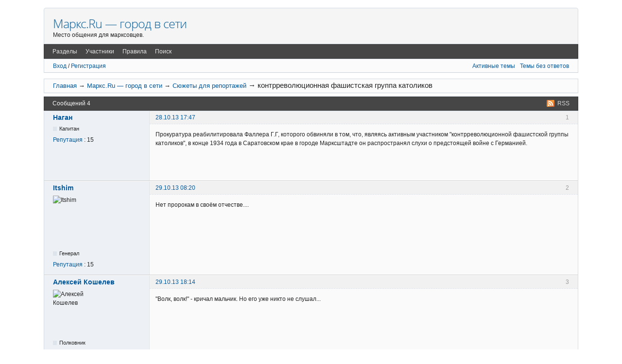

--- FILE ---
content_type: text/html; charset=utf-8
request_url: http://mapkc.ru/topic3452-kontrrevolyutsionnaya-fashistskaya-gruppa-katolikov.html
body_size: 5671
content:
 <!DOCTYPE html>
<!--[if lt IE 7 ]> <html class="oldie ie6" lang="ru" dir="ltr"> <![endif]-->
<!--[if IE 7 ]>    <html class="oldie ie7" lang="ru" dir="ltr"> <![endif]-->
<!--[if IE 8 ]>    <html class="oldie ie8" lang="ru" dir="ltr"> <![endif]-->
<!--[if gt IE 8]><!--> <html lang="ru" dir="ltr"> <!--<![endif]-->
<head>
<meta charset="utf-8" />
<meta name="description" content="Прокуратура реабилитировала Фаллера Г. Г, которого обвиняли в том, что, являясь активным участником «контрреволюционной фашистской группы католиков», в конце 1934 года в Саратовском крае в городе Марксштадте он распространял слухи о предстоящей войне с Германией." />
<meta property="og:description" content="Прокуратура реабилитировала Фаллера Г. Г, которого обвиняли в том, что, являясь активным участником «контрреволюционной фашистской группы католиков», в конце 1934 года в Саратовском крае в городе Марксштадте он распространял слухи о предстоящей войне с Германией." />

<title>контрреволюционная фашистская группа католиков  &mdash; Маркс.Ru — город в сети</title>
<link rel="alternate" type="application/rss+xml" href="http://mapkc.ru/feed-rss-topic3452.xml" title="RSS" />
<link rel="search" href="http://mapkc.ru/search.html" title="Поиск" />
<link rel="author" href="http://mapkc.ru/users.html" title="Участники" />
<link rel="stylesheet" type="text/css" media="screen" href="http://mapkc.ru/style/Oxygen-CHB/Oxygen-CHB.min.css" />
<link rel="stylesheet" type="text/css" media="screen" href="http://mapkc.ru/extensions/pun_bbcode/css/Oxygen/pun_bbcode.min.css" />
<link rel="stylesheet" type="text/css" media="screen" href="http://mapkc.ru/extensions/bbcode_smiles/css/Oxygen/bbcode_smiles.min.css" />
<link rel="stylesheet" type="text/css" media="screen" href="http://mapkc.ru/extensions/nya_jquery_ui/css/Oxygen/jquery-ui.css" />
<style>.ui-widget {font-size: 0.8em;} .validateTips { border: 1px solid transparent; padding: 0.3em; }</style>
<style>.rep_plus_minus { font-style:italic; font-size: 90%; border-radius: 8px 8px; background-color:#F3F3F3; padding: 6px 12px !important;} .rep_plus_head { font-style:normal; color:#008000; } .rep_minus_head { font-style:normal; color:#FF0000; }</style>
<link rel="stylesheet" type="text/css" media="all" href="http://mapkc.ru/extensions/reputation/css/style.css" />
<style>#fancy_simtopics_block { margin: 1em 0 1.5em; } #fancy_simtopics_block ul { list-style: none; } #fancy_simtopics_block h3 { font-size: 1.1em; }</style>
<noscript><style>#pun_bbcode_bar { display: none; }</style></noscript>
<style>#pun_bbcode_bar #pun_bbcode_button_fancy_spoiler.image{background:url("http://mapkc.ru/extensions/fancy_spoiler/css/Oxygen/img/spoiler.png") 50% 50% no-repeat}.fancy_spoiler_switcher{border:solid 1px #eee!important;border-radius:.2em;background:#fff;padding:.5em .75em;margin:.75em 1em}.fancy_spoiler_switcher_header{color:#cb4b16;cursor:pointer;-moz-user-select:none;-webkit-user-select:none;user-select:none}.fancy_spoiler{margin-top:.7em!important;padding-top:.7em!important;color:#333;border-top:dashed 1px #eee!important}</style>
<style>#pun_bbcode_bar #pun_bbcode_button_fancy_video.image { background: url("http://mapkc.ru/extensions/fancy_video_tag/css/Oxygen/img/video.png") 50% 50% no-repeat; }</style>
<link rel="stylesheet" type="text/css" media="screen" href="http://mapkc.ru/extensions/fancy_jquery_addons/css/Oxygen/fancy_jquery_addons.min.css" />
<link rel="stylesheet" type="text/css" media="screen" href="http://mapkc.ru/extensions/pun_pm_notifier/css/Oxygen/pun_pm_notifier.css" />
<link rel="stylesheet" type="text/css" media="screen" href="http://mapkc.ru/extensions/kt_stylish_announcement/css/Oxygen/stylish_announcement.min.css" />
<link rel="stylesheet" type="text/css" media="screen" href="http://mapkc.ru/extensions/fancy_simtopics/style/Oxygen/simtopics.min.css" />
<link rel="stylesheet" type="text/css" media="screen" href="http://mapkc.ru/extensions/fancy_stop_spam/css/Oxygen/fancy_stop_spam.css" />
<style>.fancy_spoiler { display: none; padding: .35em 0; }</style>
<noscript><style>.fancy_spoiler {
							display: block;
							padding: 0.35em 0;
							border: none !important;
							margin: 0 !important;
						}

						.fancy_spoiler_switcher {
							border: none !important;
							background: inherit !important;
							margin: 0 !important;
							padding: 0;
						}

						.fancy_spoiler_switcher_header {
							display: none;
						}</style></noscript>
<style>.entry-content div.fancy_video_tag_player { max-width: 60em !important; overflow: none !important; }</style>
<link rel="stylesheet" type="text/css" media="screen" href="http://mapkc.ru/extensions/fancy_alerts/css/Oxygen/fancy_alerts.min.css" />
<link rel="stylesheet" type="text/css" media="screen" href="http://mapkc.ru/extensions/fancy_scroll_to_top/css/Oxygen-CHB/fancy_scroll_to_top.min.css" />

</head>
<body>
	<div id="brd-messages" class="brd"></div>

	<div id="brd-wrap" class="brd">
	<div id="brd-viewtopic" class="brd-page paged-page">
	<div id="brd-head" class="gen-content">
		<p id="brd-access"><a href="#brd-main">Перейти к содержимому раздела</a></p>
<div class="jarnama">

</div>

		<p id="brd-title"><a href="http://mapkc.ru/">Маркс.Ru — город в сети</a></p>
		<p id="brd-desc">Место общения для марксовцев.</p>
	</div>
	<div id="brd-navlinks" class="gen-content">
		<ul>
		<li id="navindex"><a href="http://mapkc.ru/forum.html"><span>Разделы</span></a></li>
		<li id="navuserlist"><a href="http://mapkc.ru/users.html">Участники</a></li>
		<li id="navrules"><a href="http://mapkc.ru/rules.html">Правила</a></li>
		<li id="navsearch"><a href="http://mapkc.ru/search.html">Поиск</a></li>
	</ul>
		
	</div>
	<div id="brd-visit" class="gen-content">
		<p id="welcome"><span></span>
		<a href="http://mapkc.ru/login.html">Вход</a> /
		<a href="http://mapkc.ru/register.html">Регистрация</a>
		</p>
		<p id="visit-links" class="options"><span id="visit-recent" class="first-item"><a href="http://mapkc.ru/search-recent.html" title="Найти темы с недавними сообщениями.">Активные темы</a></span> <span id="visit-unanswered"><a href="http://mapkc.ru/search-unanswered.html" title="Найти темы, на которые не было ответов.">Темы без ответов</a></span></p>
	</div>
	
	<div class="hr"><hr /></div>
	<div id="brd-main">
		<h1 class="main-title"><a class="permalink" href="http://mapkc.ru/topic3452-kontrrevolyutsionnaya-fashistskaya-gruppa-katolikov.html" rel="bookmark" title="Постоянная ссылка на эту тему">контрреволюционная фашистская группа католиков</a></h1>

		<div id="brd-crumbs-top" class="crumbs">
	<p><span class="crumb crumbfirst"><a href="http://mapkc.ru/">Главная</a></span> <span class="crumb"><span> &rarr;&nbsp;</span><a href="http://mapkc.ru/forum.html">Маркс.Ru — город в сети</a></span> <span class="crumb"><span> &rarr;&nbsp;</span><a href="http://mapkc.ru/forum29-syuzhety-dlya-reportazhei.html">Сюжеты для репортажей</a></span> <span class="crumb crumblast"><span> &rarr;&nbsp;</span>контрреволюционная фашистская группа католиков</span> </p>
</div>
		
		<div id="brd-pagepost-top" class="main-pagepost gen-content">
	
	
</div>
		<div class="main-head">
		<p class="options"><span class="feed first-item"><a class="feed" href="http://mapkc.ru/feed-rss-topic3452.xml">RSS</a></span></p>
		<h2 class="hn"><span><span class="item-info">Сообщений 4</span></span></h2>
	</div>
	<div id="forum29" class="main-content main-topic">
		<div class="post odd firstpost topicpost">
			<div id="p80134" class="posthead">
				<h3 class="hn post-ident"><span class="post-num">1</span> <span class="post-byline"><span>Тема от </span><a title="Перейти в профиль участника Наган" href="http://mapkc.ru/user3353.html">Наган</a></span> <span class="post-link"><a class="permalink" rel="bookmark" title="Постоянная ссылка на это сообщение" href="http://mapkc.ru/post80134.html#p80134">28.10.13 17:47</a></span></h3>
			</div>
			<div class="postbody">
				<div class="post-author">
					<ul class="author-ident">
						<li class="username"><a title="Перейти в профиль участника Наган" href="http://mapkc.ru/user3353.html">Наган</a></li>
						<li class="userstatus"><span>Капитан</span></li>
					</ul>
					<ul class="author-info">
						<li><span><a href="http://mapkc.ru/reputation_view-3353.html">Репутация</a> : 15</span></li>
					</ul>
				</div>
				<div class="post-entry">
					<h4 id="pc80134" class="entry-title hn">Тема: контрреволюционная фашистская группа католиков</h4>
					<div class="entry-content">
						<p>Прокуратура реабилитировала Фаллера Г.Г, которого обвиняли в том, что, являясь активным участником &quot;контрреволюционной фашистской группы католиков&quot;, в конце 1934 года в Саратовском крае в городе Марксштадте он распространял слухи о предстоящей войне с Германией.</p>
						<div id="ok_shareWidget"></div>
<script>
!function (d, id, did, st) {
  var js = d.createElement("script");
  js.src = "http://connect.ok.ru/connect.js";
  js.onload = js.onreadystatechange = function () {
  if (!this.readyState || this.readyState == "loaded" || this.readyState == "complete") {
    if (!this.executed) {
      this.executed = true;
      setTimeout(function () {
        OK.CONNECT.insertShareWidget(id,did,st);
      }, 0);
    }
  }};
  d.documentElement.appendChild(js);
}(document,"ok_shareWidget","http://mapkc.ru/topic3452-kontrrevolyutsionnaya-fashistskaya-gruppa-katolikov.html","{width:195,height:50,st:'rounded',sz:45,ck:2,nc:1}");
</script>

					</div>
				</div>
			</div>
		</div>
		<div class="post even replypost">
			<div id="p80141" class="posthead">
				<h3 class="hn post-ident"><span class="post-num">2</span> <span class="post-byline"><span>Ответ от </span><a title="Перейти в профиль участника Itshim" href="http://mapkc.ru/user1425.html">Itshim</a></span> <span class="post-link"><a class="permalink" rel="bookmark" title="Постоянная ссылка на это сообщение" href="http://mapkc.ru/post80141.html#p80141">29.10.13 08:20</a></span></h3>
			</div>
			<div class="postbody">
				<div class="post-author">
					<ul class="author-ident">
						<li class="useravatar"><img src="http://mapkc.ru/img/avatars/1425.jpg" width="100" height="100" alt="Itshim" /></li>
						<li class="username"><a title="Перейти в профиль участника Itshim" href="http://mapkc.ru/user1425.html">Itshim</a></li>
						<li class="userstatus"><span>Генерал</span></li>
					</ul>
					<ul class="author-info">
						<li><span><a href="http://mapkc.ru/reputation_view-1425.html">Репутация</a> : 15</span></li>
					</ul>
				</div>
				<div class="post-entry">
					<h4 id="pc80141" class="entry-title hn">Re: контрреволюционная фашистская группа католиков</h4>
					<div class="entry-content">
						<p>Нет пророкам в своём отчестве....</p>
						
					</div>
				</div>
			</div>
		</div>

		<div class="post odd replypost">
			<div id="p80148" class="posthead">
				<h3 class="hn post-ident"><span class="post-num">3</span> <span class="post-byline"><span>Ответ от </span><a title="Перейти в профиль участника Алексей Кошелев" href="http://mapkc.ru/user1165.html">Алексей Кошелев</a></span> <span class="post-link"><a class="permalink" rel="bookmark" title="Постоянная ссылка на это сообщение" href="http://mapkc.ru/post80148.html#p80148">29.10.13 18:14</a></span></h3>
			</div>
			<div class="postbody">
				<div class="post-author">
					<ul class="author-ident">
						<li class="useravatar"><img src="http://mapkc.ru/img/avatars/1165.gif" width="91" height="90" alt="Алексей Кошелев" /></li>
						<li class="username"><a title="Перейти в профиль участника Алексей Кошелев" href="http://mapkc.ru/user1165.html">Алексей Кошелев</a></li>
						<li class="userstatus"><span>Полковник</span></li>
					</ul>
					<ul class="author-info">
						<li><span><a href="http://mapkc.ru/reputation_view-1165.html">Репутация</a> : 7</span></li>
					</ul>
				</div>
				<div class="post-entry">
					<h4 id="pc80148" class="entry-title hn">Re: контрреволюционная фашистская группа католиков</h4>
					<div class="entry-content">
						<p>&quot;Волк, волк!&quot; - кричал мальчик. Но его уже никто не слушал...</p>
						
					</div>
				</div>
			</div>
		</div>
		<div class="post even lastpost replypost">
			<div id="p80251" class="posthead">
				<h3 class="hn post-ident"><span class="post-num">4</span> <span class="post-byline"><span>Ответ от </span><a title="Перейти в профиль участника Кот_кот" href="http://mapkc.ru/user3169.html">Кот_кот</a></span> <span class="post-link"><a class="permalink" rel="bookmark" title="Постоянная ссылка на это сообщение" href="http://mapkc.ru/post80251.html#p80251">5.11.13 19:50</a></span></h3>
			</div>
			<div class="postbody">
				<div class="post-author">
					<ul class="author-ident">
						<li class="username"><a title="Перейти в профиль участника Кот_кот" href="http://mapkc.ru/user3169.html">Кот_кот</a></li>
						<li class="userstatus"><span>Младший лейтенант</span></li>
					</ul>
					<ul class="author-info">
						<li><span><a href="http://mapkc.ru/reputation_view-3169.html">Репутация</a> : 8</span></li>
					</ul>
				</div>
				<div class="post-entry">
					<h4 id="pc80251" class="entry-title hn">Re: контрреволюционная фашистская группа католиков</h4>
					<div class="entry-content">
						<p>Контреволюционная фашистская группа католиков...это же надо было так завернуть....</p>
						
					</div>
				</div>
			</div>
		</div>
	</div>

	<div class="main-foot">
		<h2 class="hn"><span><span class="item-info">Сообщений 4</span>, <strong>1</strong> гость, участников нет.  Чтобы ответить, необходимо <a href="http://mapkc.ru/login.html">авторизоваться</a></span></h2>
	</div>
		<div id="brd-pagepost-end" class="main-pagepost gen-content">
	
	
</div>
		<!-- Yandex.RTB R-A-30978-1 -->
<div id="yandex_rtb_R-A-30978-1"></div>
<script type="text/javascript">
    (function(w, d, n, s, t) {
        w[n] = w[n] || [];
        w[n].push(function() {
            Ya.Context.AdvManager.render({
                blockId: "R-A-30978-1",
                renderTo: "yandex_rtb_R-A-30978-1",
                async: true
            });
        });
        t = d.getElementsByTagName("script")[0];
        s = d.createElement("script");
        s.type = "text/javascript";
        s.src = "//an.yandex.ru/system/context.js";
        s.async = true;
        t.parentNode.insertBefore(s, t);
    })(this, this.document, "yandexContextAsyncCallbacks");
</script><div id="brd-crumbs-end" class="crumbs">
	<p><span class="crumb crumbfirst"><a href="http://mapkc.ru/">Главная</a></span> <span class="crumb"><span> &rarr;&nbsp;</span><a href="http://mapkc.ru/forum.html">Маркс.Ru — город в сети</a></span> <span class="crumb"><span> &rarr;&nbsp;</span><a href="http://mapkc.ru/forum29-syuzhety-dlya-reportazhei.html">Сюжеты для репортажей</a></span> <span class="crumb crumblast"><span> &rarr;&nbsp;</span>контрреволюционная фашистская группа католиков</span> </p>
</div>
	</div>
		<!-- forum_qpost -->
		<!-- forum_info -->
	<div class="hr"><hr /></div>
	<div id="brd-about">
		<p id="copyright">2006—2018 Маркс.Ру +7 8452 46-97-79&nbsp;&nbsp;&nbsp;<!--LiveInternet counter--><script type="text/javascript">document.write("<a href='http://www.liveinternet.ru/click;vb_fbk' target=_blank><img src='//counter.yadro.ru/hit;vb_fbk?t26.1;r" + escape(document.referrer) + ((typeof(screen)=="undefined")?"":";s"+screen.width+"*"+screen.height+"*"+(screen.colorDepth?screen.colorDepth:screen.pixelDepth)) + ";u" + escape(document.URL) +";h"+escape(document.title.substring(0,80)) +  ";" + Math.random() + "' border=0 width=88 height=15 alt='' title='LiveInternet: показано число посетителей за сегодня'><\/a>")</script><!--/LiveInternet--></p>
<!-- Yandex.Metrika counter --><div style="display:none;"><script type="text/javascript">(function(w, c) { (w[c] = w[c] || []).push(function() { try { w.yaCounter30978 = new Ya.Metrika({id:30978, enableAll: true, webvisor:true,type:1}); } catch(e) { } }); })(window, "yandex_metrika_callbacks");</script></div><script src="//mc.yandex.ru/metrika/watch.js" type="text/javascript" defer="defer"></script><noscript><div><img src="//mc.yandex.ru/watch/30978?cnt-class=1" style="position:absolute; left:-9999px;" alt="" /></div></noscript><!-- /Yandex.Metrika counter -->
	</div>
		<!-- forum_debug -->
	</div>
	</div>
	<script>if (typeof PUNBB === 'undefined' || !PUNBB) {
		var PUNBB = {};
	}

	PUNBB.env = {
		base_url: "http://mapkc.ru/",
		base_js_url: "http://mapkc.ru/include/js/",
		user_lang: "Russian",
		user_style: "Oxygen-CHB",
		user_is_guest: "1",
		page: "viewtopic"
	};</script>
<script src="http://mapkc.ru/include/js/min/punbb.common.min.js"></script>
<script>
	$LAB.setOptions({AlwaysPreserveOrder:false})
	.script("http://mapkc.ru/extensions/pun_jquery/js/jquery-1.7.1.min.js").wait()
	.script("http://mapkc.ru/extensions/nya_jquery_ui/js/jquery.ui.core.min.js").wait()
	.script("http://mapkc.ru/extensions/nya_jquery_ui/js/jquery.ui.widget.min.js").wait()
	.script("http://mapkc.ru/extensions/nya_jquery_ui/js/jquery.ui.position.min.js").wait()
	.script("http://mapkc.ru/extensions/nya_jquery_ui/js/jquery.ui.dialog.min.js").wait()
	.script("http://mapkc.ru/extensions/nya_jquery_ui/js/jquery.effects.core.min.js").wait()
	.script("http://mapkc.ru/extensions/nya_jquery_ui/js/jquery.effects.fade.min.js").wait()
	.script("http://mapkc.ru/extensions/nya_jquery_ui/js/jquery.ui.mouse.min.js").wait()
	.script("http://mapkc.ru/extensions/nya_jquery_ui/js/jquery.ui.resizable.min.js").wait()
	.script("http://mapkc.ru/extensions/nya_jquery_ui/js/jquery.ui.draggable.min.js").wait()
	.script("http://mapkc.ru/extensions/nya_jquery_ui/js/jquery.ui.button.min.js").wait()
	.script("http://mapkc.ru/extensions/fancy_jquery_addons/js/fancy_jquery_addons.min.js").wait()
	.wait(function () { PUNBB.pun_bbcode=(function(){return{init:function(){return true;},insert_text:function(d,h){var g,f,e=(document.all)?document.all.req_message:((document.getElementById("afocus")!==null)?(document.getElementById("afocus").req_message):(document.getElementsByName("req_message")[0]));if(!e){return false;}if(document.selection&&document.selection.createRange){e.focus();g=document.selection.createRange();g.text=d+g.text+h;e.focus();}else{if(e.selectionStart||e.selectionStart===0){var c=e.selectionStart,b=e.selectionEnd,a=e.scrollTop;e.value=e.value.substring(0,c)+d+e.value.substring(c,b)+h+e.value.substring(b,e.value.length);if(d.charAt(d.length-2)==="="){e.selectionStart=(c+d.length-1);}else{if(c===b){e.selectionStart=b+d.length;}else{e.selectionStart=b+d.length+h.length;}}e.selectionEnd=e.selectionStart;e.scrollTop=a;e.focus();}else{e.value+=d+h;e.focus();}}}};}());PUNBB.common.addDOMReadyEvent(PUNBB.pun_bbcode.init); })
	.wait(function () { $(document).ready(function() { $("a.thumb").fancybox(); } ) })
	.wait(function () { PUNBB.fancy_spoiler=(function(){function b(c){return(c.offsetWidth!==0);}function a(c){return function(){var e=c,d=e.nextSibling;if(d&&PUNBB.common.hasClass(d,"fancy_spoiler")){if(!b(d)){d.style.display="block";if(e.getAttribute("data-lang-close")){e.innerHTML="<strong>-</strong>&nbsp;"+e.getAttribute("data-lang-close");}else{e.innerHTML="<strong>-</strong>&nbsp;"+e.innerHTML.substr(24);}}else{d.style.display="none";if(e.getAttribute("data-lang-open")){e.innerHTML="<strong>+</strong>&nbsp;"+e.getAttribute("data-lang-open");}else{e.innerHTML="<strong>+</strong>&nbsp;"+e.innerHTML.substr(24);}}return false;}return true;};}return{init:function(){var c=PUNBB.common.arrayOfMatched(function(d){return(PUNBB.common.hasClass(d,"fancy_spoiler_switcher_header"));},document.getElementsByTagName("div"));PUNBB.common.map(function(d){d.onclick=a(d);},c);}};}());PUNBB.common.addDOMReadyEvent(PUNBB.fancy_spoiler.init); })
	.wait(function () { PUNBB.env.rep_vars = {
				"Reason" : "Причина изменения репутации"
		    }; })
	.script("http://mapkc.ru/extensions/reputation/js/reputation.js").wait()
	.script("http://mapkc.ru/extensions/fancy_scroll_to_top/js/fancy_scroll_to_top.min.js");
</script><script src="http://mapkc.ru/extensions/bbcode_smiles/js/bbcode_smiles.min.js"></script>

</body>
</html>


--- FILE ---
content_type: text/css
request_url: http://mapkc.ru/extensions/fancy_simtopics/style/Oxygen/simtopics.min.css
body_size: 693
content:
#brd-pun_simtopics{margin-bottom:1em;padding-left:0;overflow:auto;display:block;margin-top:1em;text-align:left}#pun_tags_table input[type="text"]{width:100%}#brd-pun_simtopics ul{list-style:none outside none;padding-left:0}#brd-pun_simtopics li{display:inline;margin-right:.25em;line-height:2.7em;white-space:nowrap}#brd-pun_simtopics li a,#brd-pun_simtopics li a:active,#brd-pun_simtopics li a:focus,#brd-pun_simtopics li a:visited{font-size:.95em;background:#f4f4f4;border-radius:4px;color:#888;padding:.5em .8em;-moz-transition:all 300ms;-webkit-transition:all 300ms;transition:all 300ms;text-decoration:none}#brd-pun_simtopics li a:hover{background:#181818;color:#fff;text-decoration:none}

--- FILE ---
content_type: text/css
request_url: http://mapkc.ru/extensions/fancy_scroll_to_top/css/Oxygen-CHB/fancy_scroll_to_top.min.css
body_size: 755
content:
#topcontrol{font-size:.8em;padding:.4em 2.5em .5em;border-radius:.3em;color:#cb4b16;font-weight:bold;cursor:pointer;z-index:10;background:#e6eaf6;background:-moz-linear-gradient(center top,#f5f7fd,#e6eaf6) repeat scroll 0 0 transparent;background:-o-linear-gradient(top,#f5f7fd,#e6eaf6);background:-webkit-gradient(linear,0 0,0 100%,from(#f5f7fd),to(#e6eaf6));background:-webkit-linear-gradient(top,#f5f7fd,#e6eaf6);background:-ms-linear-gradient(top,#f5f7fd,#e6eaf6);background:linear-gradient(top,#f5f7fd,#e6eaf6);text-shadow:0 1px 1px #bbb;-moz-box-shadow:0 1px 2px rgba(0,0,0,.2);-webkit-box-shadow:0 1px 2px rgba(0,0,0,.2);box-shadow:0 1px 2px rgba(0,0,0,.2)}#topcontrol:hover{color:#db4c18;-moz-transform:scaley(1.15);-webkit-transform:scaley(1.15)}